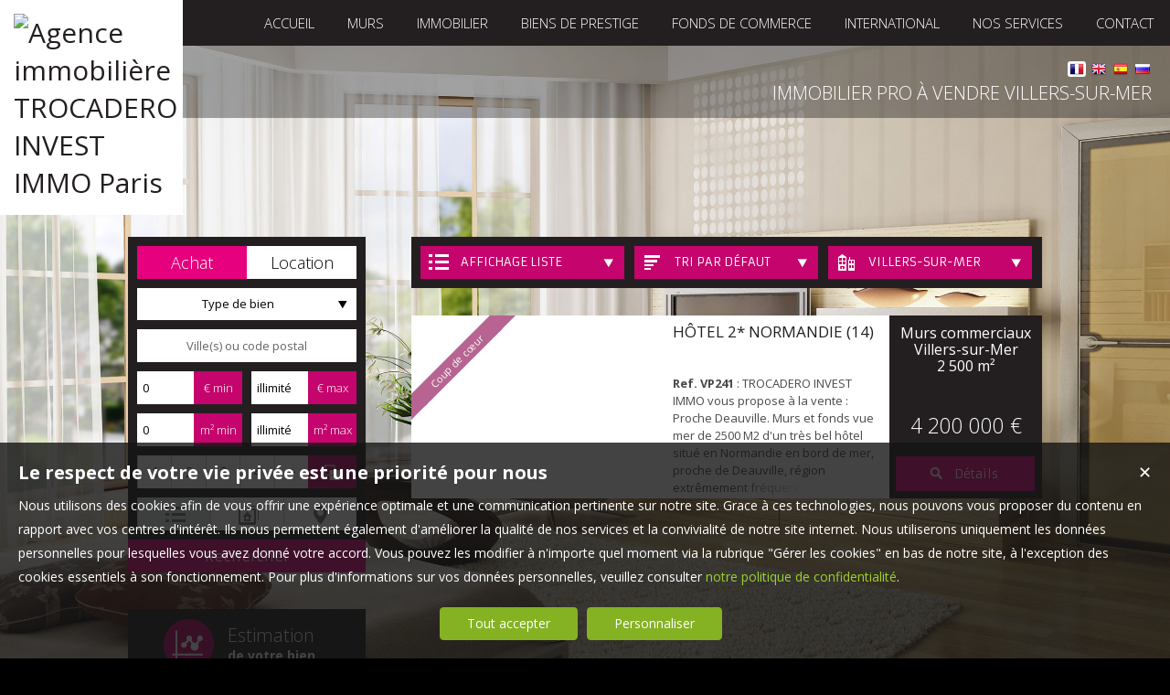

--- FILE ---
content_type: text/html; charset=UTF-8
request_url: https://www.trocaderoinvestimmo.com/professionnel-a-vendre-Villers-sur-Mer.htm
body_size: 10879
content:
<!DOCTYPE html>
<html lang="fr" >
<head>

<meta http-equiv="Content-Type" content="text/html; charset=UTF-8" />
<title>Immobilier Pro  à vendre Villers-sur-Mer - TROCADERO INVEST IMMO, Paris</title>
<!-- Propriété intellectuelle de la société Netty, 7 allée Cérès, 67200 Strasbourg, France. Numéro SIREN 504943663. Ne pas copier, sous peine de poursuites judiciaires. --><link rel="canonical" href="https://www.trocaderoinvestimmo.com/professionnel-a-vendre-Villers-sur-Mer.htm" />
		<meta name="viewport" content="width=device-width, initial-scale=1.0, maximum-scale=1.0" />
<meta name="apple-mobile-web-app-capable" content="yes" />
<meta name="description" content="Retrouvez l’ensemble de nos locaux professionnels disponibles à l'achat dans le secteur de Villers-sur-Mer. - TROCADERO INVEST IMMO" />
<meta name="robots" content="index, follow" />
<meta name="geo.placename" content="Paris" /><meta name="city" content="Paris" /><meta name="ICBM" content="48.860661,2.282667" /><meta name="geo.position" content="48.860661,2.282667" /><meta name="country" content="FR" /> <meta name="geo.region" content="FR-75" />
	<meta name="theme-color" content="#e6007e">
	<meta name="msapplication-navbutton-color" content="#e6007e">
	<meta name="apple-mobile-web-app-status-bar-style" content="#e6007e">
<base href="https://www.trocaderoinvestimmo.com/" /><link rel="shortcut icon" type="image/ico" href="/img/favicon.png?e6007e" /><link rel="stylesheet" href="/min/?g=css&cache=1766496898&t=1602496289&r=9" type="text/css" /><script type="text/javascript" src="/js/vars.js?lang=fr&cache=17569780870"></script><script type="text/javascript" src="/js/jquery.min.js?cache=1756978087"></script><script type="text/javascript" src="/min/?g=js&cache=1756978087&t=1602496289&r=9"></script><script type="text/javascript" src="/elements_v3_js.js?page_id=&lang=fr&cache=175697808701"></script>
                    <link rel="stylesheet" type="text/css" href="/css/jquery.vegas.css?cache=1756978087">
                    <script type="text/javascript" src="/js/jquery.vegas.js?cache=1756978087"></script>

				<script> 
					$(document).ready(function(){
					$("body").vegas({
						autoplay: true,
						timer: false,
						slides: [{ src: '/tmpl_v3/56_trocadero/img/bg2.jpg', delay: 4000 },{ src: '/tmpl_v3/56_trocadero/img/bg1.jpg', delay: 4000 },{ src: '/tmpl_v3/56_trocadero/img/bg3.jpg', delay: 4000 },]
						});
					});
				</script>
				<meta name="google-site-verification" content="fIbrwdLI2sVvKKVVApQV1RB36nB7MunxtfmvJM_BExA" /><meta name="msvalidate.01" content="0E21A6DB58B5A07A8B93883D60415686" /><script>$(document).ready(function(){$("#body_container").addClass("pagespe_page_");});</script>
</head>

<body>
<div id="bg_container"></div>  



    <div id="body_container">
    
    	
    		
	   <div id="menu_new">
	       <div id="menu_new_inner">
	       	<div id="menu_new_open" class="ico white"></div>
	       	<div id="search_new_open" class="ico white"></div>
	       	
	       	
	       	<div id="menu_new_float" class="menu_resp_new">
	            <ul class="main_menu"><li class="parent_li "><a href="/" title="Trocadero Invest Immo Agence immobilière au Trocadéro à Paris"><span class="first"></span><span class="mid">ACCUEIL</span><span class="last "></span></a><div class="submenu"><div class="submenu_inner"><ul>
					<li class="submenu_li">
					<a  href="/page/nos-objectifs-fr_00026.htm" title="INVESTISSEZ DANS VOTRE AVENIR">Nos objectifs</a>
					</li>
					<li class="submenu_li">
					<a  href="/page/nos-secteurs-fr_00131.htm" title="">Nos secteurs</a>
					</li>
					<li class="submenu_li">
					<a  href="negociateurs" title="">Notre équipe : 2 juristes experts immo, un architecte, 12 commerciaux séniors, 1 assistant</a>
					</li></ul>
				<div class="bottom_submenu"></div></div>
				</div></li><li class="parent_li "><a href="nos-murs-pro" title=""><span class="first"></span><span class="mid">MURS</span><span class="last "></span></a></li><li class="parent_li "><a href="/page/immobilier-a-vendre-fr_00202.htm" title=""><span class="first"></span><span class="mid">IMMOBILIER</span><span class="last "></span></a><div class="submenu"><div class="submenu_inner"><ul>
					<li class="submenu_li">
					<a  href="appartement-vente-location-.htm" title="">Appartements</a>
					</li>
					<li class="submenu_li">
					<a  href="nos-hotels" title="">HOTELS</a>
					</li>
					<li class="submenu_li">
					<a  href="immeuble-vente-location-.htm" title="">Immeubles</a>
					</li>
					<li class="submenu_li">
					<a  href="prod_list.php?type_prod=land" title="">Terrains</a>
					</li>
					<li class="submenu_li">
					<a  href="prod_list.php?type_prod=pro&type_pro=01" title="">Bureaux</a>
					</li>
					<li class="submenu_li">
					<a  href="maison-vente-location-.htm" title="">Maisons</a>
					</li>
					<li class="submenu_li">
					<a  href="nos-biens-location" title="">Location</a>
					</li></ul>
				<div class="bottom_submenu"></div></div>
				</div></li><li class="parent_li "><a href="biens-de-prestige" title=""><span class="first"></span><span class="mid">BIENS DE PRESTIGE</span><span class="last "></span></a><div class="submenu"><div class="submenu_inner"><ul>
					<li class="submenu_li">
					<a  href="nos-biens-hotels-particuliers" title="">Hôtels particuliers</a>
					</li>
					<li class="submenu_li">
					<a  href="nos-biens-appartements-luxe" title="">Appartements</a>
					</li>
					<li class="submenu_li">
					<a  href="chateaux" title="">CHÂTEAUX</a>
					</li></ul>
				<div class="bottom_submenu"></div></div>
				</div></li><li class="parent_li "><a href="fonds-de-commerce-vente-location-.htm" title=""><span class="first"></span><span class="mid">FONDS DE COMMERCE</span><span class="last "></span></a><div class="submenu"><div class="submenu_inner"><ul>
					<li class="submenu_li">
					<a  href="prod_list.php?type_prod=comm&type_comm=04" title="">BRASSERIES - RESTAURANTS</a>
					</li>
					<li class="submenu_li">
					<a  href="prod_list.php?type_prod=comm&type_comm=6" title="">HOTELS</a>
					</li>
					<li class="submenu_li">
					<a  href="prod_list.php?type_prod=comm&type_comm=5" title="">Tabacs</a>
					</li>
					<li class="submenu_li">
					<a  href="nos-biens-boutiques" title="">SHOPS</a>
					</li></ul>
				<div class="bottom_submenu"></div></div>
				</div></li><li class="parent_li "><a href="prod_list.php?country_other=1" title=""><span class="first"></span><span class="mid">International</span><span class="last "></span></a></li><li class="parent_li "><a href="/page/nos-services-fr_00010.htm" title="vente-appartement-immeuble-boutique75116Paris"><span class="first"></span><span class="mid">NOS SERVICES</span><span class="last "></span></a></li><li class="parent_li "><a href="/page/nous-contacter-fr_00018.htm" title="Nous contacter"><span class="first"></span><span class="mid">CONTACT</span><span class="last last_item"></span></a></li></ul>

                <div id="langs"><a href="/fr" title="Français"><img src="/img/flags/fr.png" class="flags active" alt="Français" id="fr" /></a> <a href="/en" title="English"><img src="/img/flags/en.png" class="flags" alt="English" id="en" /></a> <a href="/es" title="Espagnol"><img src="/img/flags/es.png" class="flags" alt="Espagnol" id="es" /></a> <a href="/ru" title="Русский"><img src="/img/flags/ru.png" class="flags" alt="Русский" id="ru" /></a> </div>
	           </div>
	           <div id="menu_mobile_text"><a href="tel:33 60 945 03 66 ">33 60 945 03 66 </a></div>
	           <div class="clear"></div>
	       </div>
	   </div>
	   
	   <div id="logo" class="logo_fade">
	        <div id="logo_inner">
	           <a href="/" itemscope itemtype="http://schema.org/Organization" title="Agence immobilière TROCADERO INVEST IMMO Paris" class="logo__link">
        <link itemprop="url" href="www.trocaderoinvestimmo.com"><img src="https://img.netty.fr//logo/trocadero//2/logo.png?cache=1673259307" itemprop="logo"alt="Agence immobilière TROCADERO INVEST IMMO Paris" /></a>
	        </div>    
	   </div>
	   
	   
                   <div id="page_header">
        	<div id="page_header_op">
            <div id="page_header_inner">
                <div id="page_title"><h1>Immobilier Pro  à vendre Villers-sur-Mer</h1></div>
                <div id="page_fil"></div>
             </div>
             </div>
        </div>
        
        <div id="container">
            <div id="container_left">
            	<div id="container_left_inner">
                   
                    <div id="info_agence1">
                    		
                    </div>
                  
                <div class="clear"></div>
                    
                    <!--Add mobile-->
                    <div id="search_container_out">
                    <!--End Add mobile-->
                    <div id="search_container" class="page_search">
                        <div id="search_container_inner">
                            <div class="search_top"></div>
                            <div class="search_middle">
                                <form action="/recherche" method="get" id="search_form" name="search_form" ><div class="search_block_container "><div class="search_block search_block_transact" id="transact" ><div class="margin_transact"><input type="radio" name="a" id="transact1" value="1"  checked="checked"  /> <label for="transact1" class=""><span><span class="point_noir"></span></span>Achat</label><input type="radio" name="a" id="transact2" value="2"  /> <label for="transact2" class=""><span><span class="point_noir"></span></span>Location</label><div class="clear"></div></div></div><div class="search_block search_block_type_prod" ><select name="b[]" id="type_prod" multiple="multiple" size="2" class="multiselect"><option value="appt">Appartement</option><option value="house">Maison</option><option value="build">Immeuble</option><option value="pro">Immobilier Pro</option><option value="comm">Fonds de commerce</option><option value="ent">Transmission d'entreprise</option><option value="bail">Droit au bail</option><option value="park">Stationnement</option><option value="land">Terrain</option></select></div><div class="search_block prod_type_block" id="precision_container" style="display:none;"></div><div class="search_block search_block_city_cp"><input name="c" class="input_text city_autocomplete" id="autocomplete" value="" placeholder="Ville(s) ou code postal" type="text" /></div><div class="search_block search_radius search_title" style="z-index:-1;"><select name="radius" id="radius"><option value="0">0 Km autour</option><option value="5">5 Km autour</option><option value="10">10 Km autour</option><option value="25">25 Km autour</option><option value="50">50 Km autour</option></select>
	<div class="clear"></div>
	</div><div class="search_block budget_bloc"><div class="margin0"><div class="search_title inline">Budget</div>
	<input name="d" class="input_text input_budget" value="1"  id="budget_min" onkeyup="SetRangeSliderValue('#slider_budget', this, 0, 'budget')" type="text" />
		<span class="ttip access_search currency">
			 € min<span class="ttip_text" title="Budget minimum"></span></span>	
	<span class="mid_text_search"> à </span>
	<input name="e" class="input_text input_budget input_budget_right" value="1000000"  id="budget_max" onkeyup="SetRangeSliderValue('#slider_budget', this, 0, 'budget')" type="text" />
		<span class="access_search currency ttip">
			 € max<span class="ttip_text" title="Budget maximum"></span></span>
	<div class="clear"></div>
	<div id="slider_budget" class="slider"></div>
	</div></div><div class="search_block surface_bloc">
	<div class="margin0"><div class="search_title inline">Surface</div>
		 <input name="f" class="input_text input_budget" id="surface_min" onkeyup="SetRangeSliderValue('#slider_surface', this, 0, 'surface')" value="0" type="text" />
			<span class="access_search surface ttip">
				m&sup2; min<span class="ttip_text" title="Surface minimum"></span></span>
		 <span class="mid_text_search"> à </span>
		<input name="x" class="input_text input_budget input_budget_right"  id="surface_max"  onkeyup="SetRangeSliderValue('#slider_surface', this, 1, 'surface')" value="" type="text" />
			<span class="access_search surface ttip">
				m&sup2; max<span class="ttip_text" title="Surface maximum"></span></span>
		<div class="clear"></div>
		<div id="slider_surface" class="slider"></div><div class="clear"></div></div></div><div class="search_block rooms_bloc">
	<div class="margin0"><div class="search_title piece">Pièces</div> 
	<div id="rooms">
		<input type="checkbox" name="m[]" id="rooms1" value="1" />
		<label for="rooms1" class="ttip ttip_ui">
			1
			<span class="ttip_text" title="1 Pièce"></span>
		</label>
		<input type="checkbox" name="m[]" id="rooms2" value="2"  />
			<label for="rooms2" class="ttip ttip_ui">
			2
			<span class="ttip_text" title="2 Pièces"></span>
		</label>	
		<input type="checkbox" name="m[]" id="rooms3" value="3" />
			<label for="rooms3" class="ttip ttip_ui">
			3
			<span class="ttip_text" title="3 Pièces"></span>
		</label>
		<input type="checkbox" name="m[]" id="rooms4" value="4" />
			<label for="rooms4" class="ttip ttip_ui">
			4
			<span class="ttip_text" title="4 Pièces"></span>
		</label>
		<input type="checkbox" name="m[]" id="roomsplus" value="plus" />
			<label for="roomsplus" class="ttip ttip_ui">
			+
			<span class="ttip_text" title="5 pièces et plus"></span>
		</label>
		<div class="clear"></div>
	</div>
		<span class="access_search rooms_icon ttip">
			&nbsp;
			<span class="ttip_text" title="Nombre de pièces"></span>
		</span>
	<div class="clear"></div>
	</div>
	</div><div class="search_block search_filter_block"  >
						<div class="block_filter_radio  grey">
							<div class="filter_icon_container  ttip" rel="1"  >
								<div class="filter_icon liste">
								</div>
								<span class="ttip_text" title="Affichage Liste"></span>
							</div>
							<div class="filter_icon_container  ttip" rel="3" >
								<div class="filter_icon galerie">
								</div>
								<span class="ttip_text" title="Affichage Galerie"></span>
							</div>
						
							<div class="filter_icon_container  ttip" rel="4">
								<div class="filter_icon carte">
								</div>
								<span class="ttip_text" title="Affichage Carte"></span>
							</div> 
					
		<div class="clear"></div>
		</div>			
		
		</div>
		<div class="clear"></div><div class="search_block_last"><input name="do_search" value="Rechercher" type="submit" class="btn search"></div><div class="clear"></div></div>
	<!-- end search container-->
	</form>
                            </div>
                            <div class="search_bottom"></div>
                        </div>
                    </div>
                     <!--Add mobile-->    
                    </div>
                    <!--End Add mobile-->
                     
                    <div class="block_left" id="block_left_page">
                          
                       <a class="block_inner" href="/page/estimation-gratuite-fr_00046.htm">
                       	<span>
                               <div class="block_estim float"></div>
                               <span class="float">
                                   Estimation<br/><strong>de votre bien</strong>
                               </span>
                           </span>
                       </a>
                       <a class="block_inner" href="/page/nos-services-fr_00010.htm">
                       	<span>
                           	<div class="block_service float"></div>
                           	<span class="float">
                                   Découvrir<br/><strong>nos services</strong>
                              </span>
                          </span>
                       </a>
                        <a class="block_inner alerte" href="/alerte" id="alert">
                        	<span>
                           	<div class="block_alert float"></div>
                           	<span class="float">
                                  Créer une <br/><strong>Alerte mail</strong>
                              </span>
                          </span>
                       </a>
                       <a class="block_inner" id="login_prop" href="/login_prop.php" title="Espace propriétaire">
                       	<span>
                                <div class="block_prop float"></div>
                                <span class="float">
                                   Connexion<br/><strong>Propriétaire</strong>
                                </span>
                           </span>
                       </a>
                       <a class="block_inner" href="/ma-selection" title="Ma sélection">
                       	<span>
                                <div class="block_fav float"></div>
                                <span class="float">
                                   Ma sélection
                                </span>
                           </span>
                       </a>
                       
                       <span class="clear"></span>
                       
                      
                    </div>
                   
                               
                    
				<div id="column_container">
					<div id="column_top"></div>
					<div id="column_repeat">
						<div id="column_middle"><div class="mandataires ag_" itemscope itemtype="http://schema.org/Organization"><strong class="info_name" itemprop="name">TROCADERO INVEST IMMO</strong><br />
					<span itemprop="address" itemscope itemtype="http://schema.org/PostalAddress">
						<span itemprop="streetAddress">35-37 Avenue Paul Doumer</span><br /><span itemprop="postalCode">75116</span> <span itemprop="addressLocality">Paris</span>
					</span><br />
			<script type="text/javascript">
					   email_protect('trocaderoinvestimmo', 'gmail.com');
			 </script><br /><span itemprop="telephone"><a href="tel:33609450366">33 60 945 03 66 </a></span></div>
						</div>
					</div>
					<div id="column_bottom"></div>
				</div>
                   
                 </div>
            </div>
            
            <div id="container_right">  
             
                
             
              <div id="content_home_container">
              		
                
                    <div id="content_page_top"></div>
                    <div id="content_page_middle">
                        <div id="page_content" class="  "  itemscope itemtype="http://schema.org/Product"><meta content="Immobilier Pro  à vendre Villers-sur-Mer - TROCADERO INVEST IMMO, Paris" itemprop="name">
<style>
	#tabs .tab_content,
	#tabs .tab_content_simple,
	#tabs1 .tab_content_simple,
	#tabs2 .tab_content_simple,
	#tabs3 .tab_content_simple,
	#tabs5 .tab_content_simple {
		padding:0;
		padding-top:15px;
		margin:0;
		width:685px;
		border-left:0;
		border-right:0;
		border-bottom:0;
	}
	body #content_home_middle{
		background:none;	
	}
</style>
<div id="tabs1" class="ui-tabs-hide"><div id="filter_container">
								<div id="filter_container_inner" class="white"><ul><li class="type_nb"><a href="#tabs-1-pro" >Locaux Professionnels</a></li></ul><div id="filters">
									<div class="filter_btn_out">
										<div id="type_liste_selected" class="filter_btn">
											<div class="filter_icon liste"></div><div class="filter_text">Affichage liste</div>
											<div class="arrow_filter"></div>
											
											<div id="type_liste_container" class="filter_btn_inner">
							<a id="liste_3" class="type_liste link_filter" href="#">
								<div class="filter_icon galerie"></div>Galerie
							</a>
							<a id="liste_4" class="type_liste link_filter" href="#">
								<div class="filter_icon carte"></div>Carte
							</a>

					<div class="clear"></div></div>
											<div class="clear"></div>
										</div>
									</div>
									<div class="filter_btn_out">
										<div id="type_tri_selected" class="filter_btn">
											<div class="filter_icon aucun"></div>
											<div class="filter_text">Tri par  défaut</div>
											<div class="arrow_filter"></div>
											<div class="clear"></div>
											<div id="type_tri_container" class="filter_btn_inner">
							<a id="typetri_1" class="type_tri link_filter" href="#">
								<div class="filter_icon surface"></div>Surface
							</a>
							<a id="typetri_2" class="type_tri link_filter" href="#">
								<div class="filter_icon prix"></div>Prix
							</a>
							<a id="typetri_3" class="type_tri link_filter" href="#">
								<div class="filter_icon date"></div>Date
							</a>
					<div class="clear"></div></div>
										</div>
									</div>
									
								<div class="filter_btn_out">	
									<div id="type_city_selected" class="filter_btn">
									<div class="filter_icon city"></div>
									<div class="filter_text long_city">Villers-sur-Mer</div>
									<div class="arrow_filter"></div>
									<div class="clear"></div>
									
										<div id="type_city_container" class="filter_btn_inner"><a class="type_city link_filter" href="/professionnel-a-vendre-.htm">Toutes</a><a class="type_city link_filter" href="/professionnel-a-vendre-Antony.htm">Antony</a><a class="type_city link_filter" href="/professionnel-a-vendre-Argenteuil.htm">Argenteuil</a><a class="type_city link_filter" href="/professionnel-a-vendre-Aubervilliers.htm">Aubervilliers</a><a class="type_city link_filter" href="/professionnel-a-vendre-Bordeaux.htm">Bordeaux</a><a class="type_city link_filter" href="/professionnel-a-vendre-Boulogne-Billancourt.htm">Boulogne-Billancourt</a><a class="type_city link_filter" href="/professionnel-a-vendre-Boussy-Saint-Antoine.htm">Boussy-Saint-Antoine</a><a class="type_city link_filter" href="/professionnel-a-vendre-Cagnes-Sur-Mer.htm">Cagnes-Sur-Mer</a><a class="type_city link_filter" href="/professionnel-a-vendre-Cannes.htm">Cannes</a><a class="type_city link_filter" href="/professionnel-a-vendre-Casablanca.htm">Casablanca</a><a class="type_city link_filter" href="/professionnel-a-vendre-Clichy.htm">Clichy</a><a class="type_city link_filter" href="/professionnel-a-vendre-Cr%C3%A9teil.htm">Créteil</a><a class="type_city link_filter" href="/professionnel-a-vendre-Deauville.htm">Deauville</a><a class="type_city link_filter" href="/professionnel-a-vendre-Fontainebleau.htm">Fontainebleau</a><a class="type_city link_filter" href="/professionnel-a-vendre-Garches.htm">Garches</a><a class="type_city link_filter" href="/professionnel-a-vendre-Gennevilliers.htm">Gennevilliers</a><a class="type_city link_filter" href="/professionnel-a-vendre-Issy-Les-Moulineaux.htm">Issy-Les-Moulineaux</a><a class="type_city link_filter" href="/professionnel-a-vendre-Lille.htm">Lille</a><a class="type_city link_filter" href="/professionnel-a-vendre-Melun.htm">Melun</a><a class="type_city link_filter" href="/professionnel-a-vendre-Montrouge.htm">Montrouge</a><a class="type_city link_filter" href="/professionnel-a-vendre-Mulhouse.htm">Mulhouse</a><a class="type_city link_filter" href="/professionnel-a-vendre-Nantes.htm">Nantes</a><a class="type_city link_filter" href="/professionnel-a-vendre-Nogent-Sur-Marne.htm">Nogent-Sur-Marne</a><a class="type_city link_filter" href="/professionnel-a-vendre-Paris.htm">Paris</a><a class="type_city link_filter" href="/professionnel-a-vendre-Puteaux.htm">Puteaux</a><a class="type_city link_filter" href="/professionnel-a-vendre-Roissy-En-France.htm">Roissy-En-France</a><a class="type_city link_filter" href="/professionnel-a-vendre-Rome.htm">Rome</a><a class="type_city link_filter" href="/professionnel-a-vendre-Saint-Denis.htm">Saint-Denis</a><a class="type_city link_filter" href="/professionnel-a-vendre-Valenciennes.htm">Valenciennes</a><a class="type_city link_filter" href="/professionnel-a-vendre-Versailles.htm">Versailles</a><a class="type_city link_filter" href="/professionnel-a-vendre-Villepinte.htm">Villepinte</a><a class="type_city link_filter" href="/professionnel-a-vendre-Villers-Sur-Mer.htm">Villers-Sur-Mer</a>
										</div>
								<div class="clear"></div>
								</div>
									</div>
						</div><div class="clear"></div></div></div><div id="tab_scroll"></div><div id="tabs-1-pro" class="tab_content_simple"><div class="res_div1" id="res_div_VP241">
			<div class="res_tbl" itemprop="offers" itemscope itemtype="http://schema.org/Offer">
					<a class="res_tbl1" title="Murs commerciaux à vendre Villers-sur-Mer Secteur 1" href="/immobilier/immobilier-professionnel-murs-commerciaux-villers-sur-mer-vente-fr_VP241.htm" style="background-image:url(https://img.netty.immo/productw/trocadero/2/VP241/immobilier-professionnel-murs-commerciaux-villers-sur-mer-vente-1683903899-VP241_1_l.jpg);background-position:center;background-repeat:no-repeat;background-size:cover;" itemprop="url">
			<div class="bandeau_small bandeau_text" data-rel="coeur">
			<div class="triangle_band" style="border-color:transparent transparent transparent #b76492;"></div>

			<div class="band_rotate" style="background:#b76492;"><span class="sh_top"></span><span class="sh_bottom"></span>Coup de cœur</div>

			<div class="triangle_band2" style="border-color:#b76492  transparent transparent transparent;"></div></div>
			</a>
				<div class="res_tbl_title">
					<div class="res_tbl_title_inner">
				<h2 itemprop="name"><a href="/immobilier/immobilier-professionnel-murs-commerciaux-villers-sur-mer-vente-fr_VP241.htm" title="Murs commerciaux à vendre Villers-sur-Mer Secteur 1">HÔTEL 2* NORMANDIE (14)</a></h2>
				<p itemprop="description"><strong>Ref. VP241</strong> : TROCADERO INVEST IMMO vous propose à la vente :&nbsp; Proche Deauville. Murs et fonds vue mer de 2500 M2 d'un très bel hôtel situé en Normandie en bord de mer, proche de Deauville, région extrêmement fréquentée et touristique. Cet ensemble comprend 2500 m2 de plancher, auquel s'ajoute un jardin de 600 m2 ainsi qu'un parking&nbsp; avec de nombreuses places. Ce Bel Hôtel typique Normand à ...</p>	</div>
				</div>	
				<div class="details"><div class="loc_details">Murs commerciaux Villers-sur-Mer <span class="nobr">2 500 m²</span></div><div class="res_tbl_value" itemprop="price" content="4200000">4 200 000 €</div><meta itemprop="priceCurrency" content="EUR"><a href="/immobilier/immobilier-professionnel-murs-commerciaux-villers-sur-mer-vente-fr_VP241.htm" title="Murs commerciaux à vendre Villers-sur-Mer Secteur 1" class="prod_details btn small"><div id="info_VP241" class="icon view" rel="1"></div><span class="text_detail">Détails</span></a>
					
					<div class="clear"></div>
				</div>
				<div class="clear"></div>
				
			</div></div><div class="clear"></div></div></div>
			<script type="text/javascript">
	

				$(document).ready(function(){
					$("#tabs1").tabs(
					{ 
						select: function(event, ui){
							
							$.cookie("tab_cookie1",$(ui.tab).attr("href"));
						}  });
				
					$("#tabs1").removeClass("ui-corner-all");
					$("#tabs1").removeClass("ui-widget-content");
					$("#tabs1").removeClass("ui-widget");
					$("#tabs1").removeClass("ui-tabs-hide");
				});
				
			</script>	
	<script>
	var out_tab = Array();
	var start_tab = Array();
	var loading_tab = Array();out_tab["pro"]=false;start_tab["pro"]=0;loading_tab["pro"]=false;</script><style>
	.ui-tabs .ui-tabs-nav{
		display:none !important;
	}
	</style></div>
                    </div>
                    <div id="content_page_bottom"></div>
                </div>
               
            </div>
             <div class="clear"></div>
            
                
        
        </div>
         <div id="footer">
            <div id="footer_inner">
            <div class="footer_column"><a title="Découvrez nos locaux professionnels disponibles à l'achat dans le secteur de Paris"  class="ref_link" href="https://www.trocaderoinvestimmo.com/professionnel-a-vendre-Paris.htm">Achat immobilier professionnel Paris</a><a title="Découvrez nos locaux professionnels disponibles à l'achat dans le secteur de Fontainebleau"  class="ref_link" href="https://www.trocaderoinvestimmo.com/professionnel-a-vendre-Fontainebleau.htm">Achat immobilier professionnel Fontainebleau</a><a title="Découvrez nos locaux professionnels disponibles à l'achat dans le secteur de Argenteuil"  class="ref_link" href="https://www.trocaderoinvestimmo.com/professionnel-a-vendre-Argenteuil.htm">Achat immobilier professionnel Argenteuil</a><a title="Découvrez nos locaux professionnels disponibles à l'achat dans le secteur de Boulogne-Billancourt"  class="ref_link" href="https://www.trocaderoinvestimmo.com/professionnel-a-vendre-Boulogne-Billancourt.htm">Achat immobilier professionnel Boulogne-Billancourt</a><a title="Découvrez nos locaux professionnels disponibles à l'achat dans le secteur de Cannes"  class="ref_link" href="https://www.trocaderoinvestimmo.com/professionnel-a-vendre-Cannes.htm">Achat immobilier professionnel Cannes</a><a title="Découvrez nos locaux professionnels disponibles à l'achat dans le secteur de Lille"  class="ref_link" href="https://www.trocaderoinvestimmo.com/professionnel-a-vendre-Lille.htm">Achat immobilier professionnel Lille</a></div><div class="footer_column"><a title="Immobilier Pro  à vendre Val-d'Oise (95)"  class="ref_link" href="/immobilier/-fr_VP252.htm">Immobilier Pro  à vendre Val-d'Oise (95)</a><a title="Immobilier Pro  à vendre Paris"  class="ref_link" href="/immobilier/-fr_VP254.htm">Immobilier Pro  à vendre Paris</a><a title="Immobilier Pro  à vendre Paris"  class="ref_link" href="/immobilier/-fr_VP248.htm">Immobilier Pro  à vendre Paris</a><a title="Immobilier Pro  à vendre Villepinte"  class="ref_link" href="/immobilier/-fr_VP250.htm">Immobilier Pro  à vendre Villepinte</a><a title="Immobilier Pro  à vendre Paris"  class="ref_link" href="/immobilier/-fr_VP251.htm">Immobilier Pro  à vendre Paris</a><a title="Immobilier Pro  à vendre Fontainebleau"  class="ref_link" href="/immobilier/-fr_VP247.htm">Immobilier Pro  à vendre Fontainebleau</a></div>
		<div class="footer_column"><div class="link_foot link_foot--social"><a href="Trocadero Invest Immo" target="_blank" ><img alt=""  height="auto" src="/img/social/png/06.png?cache=123"  width="24" height="24"></a></div><div class="link_foot"><a href="https://files.netty.immo/file/trocadero/145/o1w2X/grille_tarifaire_2019.pdf" title="Nos Honoraires">Nos Honoraires</a></div><div class="link_foot"><a href="/page/qui-sommes-nous-fr_00048.htm" title="Qui sommes-nous">Qui sommes-nous</a></div><div class="link_foot"><a href="/page/mentions-legales-fr_00020.htm" title="Mentions légales">Mentions légales</a></div><div class="link_foot"><a href="/page/politique-de-confidentialite-fr_00139.htm" title="">Politique de confidentialité</a></div><div class="link_foot"><a href="nos-biens" title="Offre complète de biens immobiliers">Offre complète</a></div><div class="link_foot"><a href="plan-du-site" title="Plan du site">Plan du site</a></div><div class="link_foot"><a href="/login_prop.php" class="login_prop" id="login_prop" title="Espace propriétaire">Espace propriétaire</a></div><div class="link_foot"><a href="#" onclick="cookiesPopupDisplay();return false;">Gérer les cookies</a></div>
			<div class="link_foot">
				<span class="netty_signature_text">
					<a href="https://www.netty.fr/creation-site-immobilier" target="_blanc">Création site internet</a>
				</span>
				<img src="https://img.netty.fr/netty_media/netty-septeo-logo/logo-modelo-office-simple-dark-theme.svg" width="61" height="19" alt="https://www.netty.fr/" />
			</div></div><link href='https://fonts.googleapis.com/css?family=Comfortaa|Open+Sans:400,300,700|Armata' rel='stylesheet' type='text/css'><style></style><div class="clear"></div>
            </div>
        </div>
    </div>
    
    <script>
    function menu_responsive(){
    	if($(window).width() < $("#logo").width()+$("#menu_new_float").width()){
    		$("body").addClass('responsive');
    	} else {
    		$("body").removeClass('responsive');
    	}
    }
    
    menu_responsive();
    $(window).resize(function(){
    	menu_responsive();
    });
    </script>
    

<script defer src="https://static.cloudflareinsights.com/beacon.min.js/vcd15cbe7772f49c399c6a5babf22c1241717689176015" integrity="sha512-ZpsOmlRQV6y907TI0dKBHq9Md29nnaEIPlkf84rnaERnq6zvWvPUqr2ft8M1aS28oN72PdrCzSjY4U6VaAw1EQ==" data-cf-beacon='{"version":"2024.11.0","token":"1fa352fb50684ec69a08cefbc02a586b","r":1,"server_timing":{"name":{"cfCacheStatus":true,"cfEdge":true,"cfExtPri":true,"cfL4":true,"cfOrigin":true,"cfSpeedBrain":true},"location_startswith":null}}' crossorigin="anonymous"></script>
</body>
</html><script src="https://www.googletagmanager.com/gtag/js?id=UA-135125880-1"></script><script>
                    idAnalytics = 'UA-135125880-1';
                    function gtag(){dataLayer.push(arguments);}

                    window.dataLayer = window.dataLayer || [];
                    // bTs8sp7q - paramètres par défaut pour eviter de charger les ads
                    gtag('consent', 'default', {
                        'ad_storage': 'denied',
                        'analytics_storage': 'granted',
                        'wait_for_update' : 500
                    });
                    gtag('js', new Date());
                    gtag('config', idAnalytics);        

                    console.log('G INIT');                
                    </script><script type="application/ld+json" id="consent_list">{"functional":{"cookie_name":"functional","title":"Cookies n\u00e9cessaires au bon fonctionnement du site internet","content":"Les cookies fonctionnels nous permettent de vous assurer une navigation optimale et s\u00e9curis\u00e9e sur notre site web. Ils nous aident \u00e0 g\u00e9rer et \u00e0 mettre \u00e0 jour le site, \u00e0 rendre la navigation fluide, \u00e0 sauvegarder vos pr\u00e9f\u00e9rences et bien d'autres. Pour ces raisons, ils sont absolument n\u00e9cessaires au bon fonctionnement de notre site.","consents":[{"consent_name":"Netty","consent_enable":1,"consent_type":"functional","consent_description":{"fr":"Il s'agit de cookies internes, permettant une navigation fluide et un acc\u00e8s \u00e0 notre site web conforme \u00e0 la l\u00e9gislation. Parmi ceux-ci il y a notamment des cookies permettant d'enregistrer une s\u00e9lection de biens, de d\u00e9marrer une session ou de m\u00e9moriser vos pr\u00e9f\u00e9rences de langue."},"consent_url":"https:\/\/www.netty.fr\/politique-de-confidentialite "},{"consent_name":"Cloudflare","consent_enable":1,"consent_type":"functional","consent_description":{"fr":"Cloudflare nous fournit des param\u00e8tres de s\u00e9curit\u00e9 indispensables afin que vous puissiez consulter notre site web en toute s\u00e9r\u00e9nit\u00e9. Les cookies d\u00e9pos\u00e9s permettent entre autres la d\u00e9tection de robots, l'am\u00e9lioration des performances, ou l'identification d'utilisateurs malintentionn\u00e9s et nous aident \u00e0 filtrer le trafic vers notre site."},"consent_url":"https:\/\/www.cloudflare.com\/fr-fr\/cookie-policy\/ "},{"consent_name":"Google Tag Manager","consent_enable":1,"consent_type":"functional","consent_description":{"fr":"Ce service nous permet de g\u00e9rer et mettre \u00e0 jour des traceurs et autres \"balises\" internet facilement et rapidement. "},"consent_url":"https:\/\/policies.google.com\/privacy"}]},"audience":{"cookie_name":"audience","title":"Cookies \u00e0 des fins de mesure d'audience","content":"Les cookies d'audience sont employ\u00e9s afin de conna\u00eetre l'utilisation et les performances de notre site internet, d'en am\u00e9liorer le fonctionnement ou la fa\u00e7on dont nous en pr\u00e9sentons le contenu. Les statistiques g\u00e9n\u00e9r\u00e9es sont anonymes et ne permettent pas l'identification des utilisateurs.","consents":[{"consent_name":"Google Analytics","consent_enable":1,"consent_type":"audience","consent_description":{"fr":"Google Analytics nous permet de g\u00e9n\u00e9rer des statistiques anonymes de fr\u00e9quentation de notre site web, afin de conna\u00eetre les pages les plus visit\u00e9es, ainsi que les diff\u00e9rents parcours clients. Nous utilisons des donn\u00e9es collect\u00e9es via les outils d'analyse web de Google, afin d'\u00e9tudier vos interactions avec nos services pour garder notre offre proche de vos attentes et besoins."},"consent_url":"https:\/\/policies.google.com\/privacy","script":"\n                    idAnalytics = 'UA-135125880-1';\n                    function gtag(){dataLayer.push(arguments);}\n\n                    window.dataLayer = window.dataLayer || [];\n                    \/\/ bTs8sp7q - param\u00e8tres par d\u00e9faut pour eviter de charger les ads\n                    gtag('consent', 'default', {\n                        'ad_storage': 'denied',\n                        'analytics_storage': 'granted',\n                        'wait_for_update' : 500\n                    });\n                    gtag('js', new Date());\n                    gtag('config', idAnalytics);        \n\n                    console.log('G INIT');                \n                    ","url":"https:\/\/www.googletagmanager.com\/gtag\/js?id=UA-135125880-1"}]},"marketing":{"cookie_name":"marketing","title":"Cookies \u00e0 des fins de marketing","content":"Ces cookies nous permettent d'analyser comment vous utilisez notre site web et de suivre votre comportement afin de vous proposer de la publicit\u00e9 cibl\u00e9e pour nos services sur des sites tiers. Nous souhaitons vous offrir du contenu qui est pertinent pour vous, afin de rendre notre site web plus int\u00e9ressant et pour chiffrer nos d\u00e9penses publicitaires de fa\u00e7on plus pr\u00e9cise.","consents":[{"consent_name":"Google Ads","consent_enable":1,"consent_type":"marketing","consent_description":{"fr":"Les cookies Google Ads nous permettent de mener des actions publicitaires cibl\u00e9es pour nos services sur des sites et applications tiers. Les donn\u00e9es qui sont g\u00e9n\u00e9r\u00e9es lors de ces campagnes repr\u00e9sentent une \u00e9valuation statistique et nous aident \u00e0 d\u00e9terminer le succ\u00e8s des publicit\u00e9s. Les cookies d\u00e9pos\u00e9s suite au clic sur une publicit\u00e9 permettent de reconna\u00eetre votre navigateur et ont une dur\u00e9e en g\u00e9n\u00e9ral de 30 jours. Si vous naviguez sur notre site avant l'expiration de ce d\u00e9lai, Google et nous sommes en capacit\u00e9 de reconna\u00eetre que vous avez cliqu\u00e9 sur une publicit\u00e9 pour \u00eatre redirig\u00e9 vers notre site. Aucune donn\u00e9e suppl\u00e9mentaire qui aurait pu \u00eatre g\u00e9n\u00e9r\u00e9e par cette publicit\u00e9 ne nous est transmise. Nous ne sommes pas en capacit\u00e9 de reconna\u00eetre les utilisateurs \u00e0 travers de ces informations."},"consent_url":"https:\/\/policies.google.com\/privacy","uuid":"","username":"","script":"\n                gtag('consent', 'update', {\n                    'ad_storage': 'granted',\n                    'analytics_storage': 'granted'\n                    });\n                ","url":""}]},"social":{"cookie_name":"social","title":"Cookies \u00e0 des fins de partage sur les r\u00e9seaux sociaux","content":"Ces cookies nous aident \u00e0 rendre notre site plus convivial en vous permettant de partager du contenu avec vos amis et sur vos r\u00e9seaux sociaux. Ils peuvent \u00e9galement suivre votre navigation sur d'autres sites tiers afin de cr\u00e9er un profil d'utilisateur et de contribuer \u00e0 vous proposer un contenu plus pertinent en rapport avec vos centres d'int\u00e9r\u00eats.","consents":[{"consent_enable":1,"consent_type":"social","consent_name":"Addthis","consent_description":{"fr":"AddThis nous permet de vous offrir la possibilit\u00e9 de partager les contenus de notre site web, principalement les fiches des biens, sur les r\u00e9seaux sociaux de votre choix. C'est un outil qui nous aide \u00e0 am\u00e9liorer la convivialit\u00e9 de notre site. Les informations qui sont collect\u00e9es sont bas\u00e9es sur le terminal que vous utilisez au moment de la consultation de notre site, et sont ensuite utilis\u00e9es par AddThis et ses partenaires afin de faciliter la mise en place de publicit\u00e9s en rapport avec vos centres d'int\u00e9r\u00eat."},"consent_url":"https:\/\/www.oracle.com\/fr\/legal\/privacy\/addthis-privacy-policy.html","uuid":"ab999eb0-9de1-4d95-8a7d-dec7842efdf8","url":"https:\/\/s7.addthis.com\/js\/250\/addthis_widget.js#username=denislav"}]},"partner":{"cookie_name":"partner","title":"Cookies partenaires","content":"Nos autres partenaires peuvent \u00e9galement d\u00e9poser des cookies sur votre terminal lorsque vous visitez notre site web. Afin d'en savoir plus, nous vous invitons \u00e0 vous r\u00e9f\u00e9rer \u00e0 la liste compl\u00e8te ci-dessous.","consents":[]}}</script>
<div id="cookiePopup">
    <div class="cookiePopup_content">
        <div class="close" onclick="cookiesPopupClose();">&#10005;</div>
        <div class="cookieTitle">Choisir vos préférences en matière de cookies</div>
        <div class="cookieText">
        Lorsque vous visitez notre site internet, nous utilisons des cookies et des technologies similaires nous permettant d'améliorer nos services. Puisque nous respectons votre vie privée, sur cette page vous retrouverez les détails du traitement que nous et nos partenaires effectuons avec vos données personnelles. Sous chaque rubrique se situe une explication détaillée des finalités du traitement et la liste de nos partenaires. Vous pouvez revenir sur vos choix à n'importe quel moment via le bouton "Gérer les cookies" disponible en bas de notre site internet. Merci de noter que vous ne pouvez pas refuser les cookies strictement nécessaires au fonctionnement du site.</div>

        <div id="cookiePopupCategories"></div>
        <div id="cookiePopup-BtnContainer">
            <div class="cookieBtn green" onclick="cookiesPopupClose(); cookiesBarClose(); cookiesSavePreferences(false, '0');">Tout accepter</div>
            <div class="cookieBtn green" onclick="cookiesPopupClose(); cookiesBarClose(); cookiesSavePreferences(true, '0');">Valider mes choix</div>
        </div>
    </div>
</div>

<div id="cookieBar">
    <div class="close" onclick="cookiesBarClose();">&#10005;</div>
    <div class="cookieTitle">Le respect de votre vie privée est une priorité pour nous</div>
    <div class="cookieText">Nous utilisons des cookies afin de vous offrir une expérience optimale et une communication pertinente sur notre site. Grace à ces technologies, nous pouvons vous proposer du contenu en rapport avec vos centres d'intérêt. Ils nous permettent également d'améliorer la qualité de nos services et la convivialité de notre site internet. 
    Nous utiliserons uniquement les données personnelles pour lesquelles vous avez donné votre accord. Vous pouvez les modifier à n'importe quel moment via la rubrique "Gérer les cookies" en bas de notre site, à l'exception des cookies essentiels à son fonctionnement.
Pour plus d'informations sur vos données personnelles, veuillez consulter <a href="/page/mentions-legales-fr_00020.htm">notre politique de confidentialité</a>.</div>
    <div id="cookieBar-BtnContainer">
        <div class="cookieBtn green" onclick="cookiesBarClose(); cookiesSavePreferences(false, '0');">Tout accepter</div>
        <div class="cookieBtn green" onclick="cookiesPopupDisplay();">Personnaliser</div>
    </div>
</div>

<script id="cookieCategoryContent" type="text/template">
    <div class="cookiePopupCategory">
        <div class="cookiePopupCategoryRadio">
            <div class="title">***cookie_category.title***</div>

            <div class="btn-switch" data-category="***cookie_category.cookie_name***">
                <input type="radio" id="yes_***cookie_category.cookie_name***" name="***cookie_category.cookie_name***" ***cookie_category.consent_enable*** class="btn-switch__radio btn-switch__radio_yes" value="1"  />
                <input type="radio" id="no_***cookie_category.cookie_name***" name="***cookie_category.cookie_name***" ***cookie_category.consent_disable*** class="btn-switch__radio btn-switch__radio_no" value="0" />
                <label for="yes_***cookie_category.cookie_name***" class="btn-switch__label btn-switch__label_yes">
                    <span class="btn-switch__txt">Oui</span>
                </label>

                <label for="no_***cookie_category.cookie_name***" class="btn-switch__label btn-switch__label_no">
                    <span class="btn-switch__txt">Non</span>
                </label>
            </div>
        </div>
        <div class="explanation">***cookie_category.content***</div>
        <a class="cookiePopupCategory-moreLink" href="#">En savoir +</a>
        <div class="cookiePopupCategory-moreContent">***cookie_category.content_more***</div>

    </div>
</script><script src="/js/consent_manager/consent_manager.js?cache=1756978087"></script><link rel="stylesheet" href="/js/consent_manager/consent_manager.css?cache=1756978087"/>